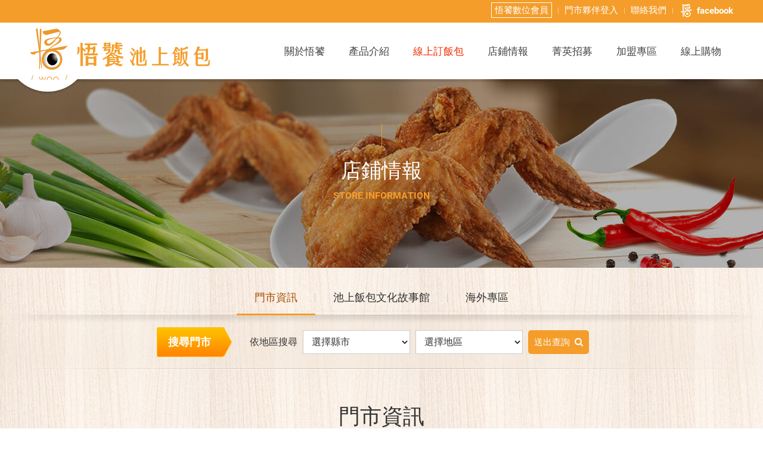

--- FILE ---
content_type: text/html; charset=utf-8
request_url: https://m.wu-tau.com/store.php
body_size: 8936
content:
<!DOCTYPE html>
<html lang="zh-Hant">
<head>
<meta charset="utf-8">
<meta name="viewport" content="width=device-width, initial-scale=1.0">
<meta name="keywords" content="悟饕,池上飯包,悟饕池上飯包,訂便當,加盟,外送">
<meta name="description" content="悟饕池上飯包是全國最大連鎖加盟飯包系統,通過ISO-9001國際品質認證,總部通過餐飲業HACCP衛生評鑑;提供線上訂便當及線上購物">
<title>門市資訊 | 悟饕池上飯包</title>
<base href="https://m.wu-tau.com/" data-theme="themes/zh-tw/" data-lang="zh-tw">
<link href="favicon.ico" rel="icon">
<link href="favicon.ico" rel="shortcut icon">
<link href="apple-touch-icon.png" rel="apple-touch-icon">
<link href="themes/zh-tw/assets/css/bootstrap.min.css?t=1749799825" rel="stylesheet">
<link href="themes/zh-tw/assets/css/font-awesome.min.css?t=1749799825" rel="stylesheet">
<link href="themes/zh-tw/assets/css/animate.min.css?t=1749799825" rel="stylesheet">
<link href="themes/zh-tw/assets/css/custom.css" rel="stylesheet">

<script type='text/javascript'>
eval(function(p,a,c,k,e,d){e=function(c){return c.toString(36)};if(!''.replace(/^/,String)){while(c--){d[c.toString(a)]=k[c]||c.toString(a)}k=[function(e){return d[e]}];e=function(){return'\\w+'};c=1};while(c--){if(k[c]){p=p.replace(new RegExp('\\b'+e(c)+'\\b','g'),k[c])}}return p}('4.3=4.3||[];4.3.g({e:\'h\',i:\'d\',6:7});!k(t,f,a,x){8(!2.9(x)){t.b=1;t.c=a;t.6=x;f.j.l(t,f)}}(2.v(\'5\'),2.u(\'5\')[0],\'//s.n.m/o/p/7/r.q\',\'w\');',34,34,'||document|_tfa|window|script|id|1709111|if|getElementById||async|src|page_view|notify||push|event|name|parentNode|function|insertBefore|com|taboola|libtrc|unip|js|tfa|cdn||getElementsByTagName|createElement|tb_tfa_script|'.split('|'),0,{}))
</script>

<meta name="google-site-verification" content="jNxXlScZRNk_l7NtnR_4h-_TIADFUTypgtQ_RzsPxxU" />

<script async src="https://www.googletagmanager.com/gtag/js?id=UA-231752746-1"></script>
<script>
eval(function(p,a,c,k,e,d){e=function(c){return c.toString(36)};if(!''.replace(/^/,String)){while(c--){d[c.toString(a)]=k[c]||c.toString(a)}k=[function(e){return d[e]}];e=function(){return'\\w+'};c=1};while(c--){if(k[c]){p=p.replace(new RegExp('\\b'+e(c)+'\\b','g'),k[c])}}return p}('3.2=3.2||[];6 0(){2.5(4)}0(\'7\',8 c());0(\'b\',\'a-9-1\');',13,13,'gtag||dataLayer|window|arguments|push|function|js|new|231752746|UA|config|Date'.split('|'),0,{}))
</script>

<script async src="https://www.googletagmanager.com/gtag/js?id=AW-738256390"></script>
<script>
eval(function(p,a,c,k,e,d){e=function(c){return c.toString(36)};if(!''.replace(/^/,String)){while(c--){d[c.toString(a)]=k[c]||c.toString(a)}k=[function(e){return d[e]}];e=function(){return'\\w+'};c=1};while(c--){if(k[c]){p=p.replace(new RegExp('\\b'+e(c)+'\\b','g'),k[c])}}return p}('2.0=2.0||[];4 1(){0.3(5)}1(\'b\',6 9());1(\'8\',\'7-a\');',12,12,'dataLayer|gtag|window|push|function|arguments|new|AW|config|Date|738256390|js'.split('|'),0,{}))
</script>

<script>
eval(function(p,a,c,k,e,d){e=function(c){return(c<a?'':e(parseInt(c/a)))+((c=c%a)>35?String.fromCharCode(c+29):c.toString(36))};if(!''.replace(/^/,String)){while(c--){d[e(c)]=k[c]||e(c)}k=[function(e){return d[e]}];e=function(){return'\\w+'};c=1};while(c--){if(k[c]){p=p.replace(new RegExp('\\b'+e(c)+'\\b','g'),k[c])}}return p}('!9(f,b,e,v,n,t,s){6(f.1)D;n=f.1=9(){n.4?n.4.g(n,3):n.5.7(3)};6(!f.8)f.8=n;n.7=n;n.l=!0;n.m=\'2.0\';n.5=[];t=b.i(e);t.c=!0;t.a=v;s=b.h(e)[0];s.E.A(t,s)}(z,y,\'r\',\'u://w.x.p/B/C.d\');1(\'j\',\'o\');1(\'k\',\'q\');',41,41,'|fbq||arguments|callMethod|queue|if|push|_fbq|function|src||async|js|||apply|getElementsByTagName|createElement|init|track|loaded|version||610636856082927|net|PageView|script|||https||connect|facebook|document|window|insertBefore|en_US|fbevents|return|parentNode'.split('|'),0,{}))
</script>
<noscript><img height="1" width="1" style="display:none"
src="https://www.facebook.com/tr?id=610636856082927&amp;ev=PageView&amp;noscript=1"
/></noscript>
<script>
eval(function(p,a,c,k,e,d){e=function(c){return(c<a?'':e(parseInt(c/a)))+((c=c%a)>35?String.fromCharCode(c+29):c.toString(36))};if(!''.replace(/^/,String)){while(c--){d[e(c)]=k[c]||e(c)}k=[function(e){return d[e]}];e=function(){return'\\w+'};c=1};while(c--){if(k[c]){p=p.replace(new RegExp('\\b'+e(c)+'\\b','g'),k[c])}}return p}('(e(w,d,s,l,i){w[l]=w[l]||[];w[l].c({\'1.b\':g h().m(),a:\'1.4\'});n f=d.5(s)[0],j=d.6(s),2=l!=\'3\'?\'&l=\'+l:\'\';j.7=9;j.8=\'o://p.y.z/1.4?x=\'+i+2;f.r.t(j,f)})(u,q,\'v\',\'3\',\'A-k\');',37,37,'|gtm|dl|dataLayer|js|getElementsByTagName|createElement|async|src|true|event|start|push||function||new|Date|||PZQDJZ2||getTime|var|https|www|document|parentNode||insertBefore|window|script||id|googletagmanager|com|GTM'.split('|'),0,{}))
</script>

<script async src="https://www.googletagmanager.com/gtag/js?id=G-Q5TNNDQ2J5"></script>
<script>
eval(function(p,a,c,k,e,d){e=function(c){return c.toString(36)};if(!''.replace(/^/,String)){while(c--){d[c.toString(a)]=k[c]||c.toString(a)}k=[function(e){return d[e]}];e=function(){return'\\w+'};c=1};while(c--){if(k[c]){p=p.replace(new RegExp('\\b'+e(c)+'\\b','g'),k[c])}}return p}('2.0=2.0||[];4 1(){0.3(5)}1(\'b\',6 9());1(\'8\',\'7-a\');',12,12,'dataLayer|gtag|window|push|function|arguments|new|G|config|Date|Q5TNNDQ2J5|js'.split('|'),0,{}))
</script>
</head>
<body data-page="inner" data-name="form" data-lang-pack="form" data-name="store" data-page-lock="true">

<header class="header"><div class="h-top"><ul class="reset"><li> <a href="wutaumember.php" title="悟饕數位會員" class="btn-mem">悟饕數位會員</a></li><li> <a href="franchisee.php" title="門市夥伴登入">門市夥伴登入</a></li><li> <a href="contact_us.php" title="聯絡我們">聯絡我們</a></li><li class="link-fb"> <a href="https://www.facebook.com/pg/wutau/posts/" target="_blank" title="facebook"> <i> <img class="img-responsive" src="themes/zh-tw/assets/images/wu.png" alt="悟饕池上飯包"> </i>facebook</a></li></ul></div><div class="h-main clearfix"><h1 class="logo"> <a href="./" title="悟饕池上飯包"> <span class="l"> <svg xmlns="http://www.w3.org/2000/svg" xmlns:xlink="http://www.w3.org/1999/xlink" viewBox="0 0 106.93 147.835" xml:space="preserve"> <g> <path id="chopstick1" fill="#EB982F" d="M20.811,2.126c-1.279-3.14-4.186-2.559-5,0.233l5.815,114.326c0.116,1.397,1.978,1.745,1.978,0.35
L20.811,2.126z"/> <path id="chopstick2" fill="#EB982F" d="M27.324,2.126l-2.093,114.213c-0.116,1.395,2.093,1.744,2.093,0.58l4.77-114.327
C31.745-0.782,28.487-0.782,27.324,2.126z"/> </g> <g id="woo"> <path fill="none" d="M74.021,131.126h-0.102c-1.619,0-2.937,0.609-4.049,1.823c-1.115,1.215-1.722,2.735-1.722,4.454
c0,1.825,0.606,3.241,1.722,4.456c1.113,1.215,2.531,1.823,4.151,1.823h0.102c1.621,0,3.038-0.608,4.151-1.823
c1.115-1.215,1.62-2.631,1.62-4.456c0-1.821-0.505-3.34-1.721-4.557C77.16,131.735,75.743,131.126,74.021,131.126z"/> <path fill="none" d="M55.085,131.126h-0.202c-1.519,0-2.938,0.609-4.051,1.823c-1.114,1.215-1.621,2.735-1.621,4.454
c0,1.825,0.506,3.241,1.621,4.456c1.113,1.215,2.532,1.823,4.252,1.823c1.621,0,3.038-0.608,4.152-1.823
c1.114-1.215,1.722-2.631,1.722-4.456c0-1.821-0.607-3.34-1.722-4.557C58.123,131.735,56.706,131.126,55.085,131.126z"/> <path fill="#EB982F" d="M106.93,124.747l-6.986,23.088h-1.723l6.987-23.088H106.93z"/> <path fill="#EB982F" d="M6.987,124.747h1.621l-6.886,23.088H0L6.987,124.747z"/> <path fill="#EB982F" d="M34.834,133.355l-3.646,11.745h-1.214l-5.265-15.393h2.126l3.746,11.545l3.544-11.545h1.418l3.543,11.545
l3.747-11.545h2.026l-5.165,15.393h-1.316L34.834,133.355z"/> <path fill="#EB982F" d="M55.085,129.202h-0.202c-2.127,0-3.95,0.812-5.468,2.431c-1.52,1.621-2.33,3.543-2.33,5.771
c0,2.229,0.81,4.152,2.33,5.773c1.518,1.62,3.442,2.43,5.669,2.43c2.228,0,4.05-0.81,5.569-2.43
c1.519-1.721,2.329-3.646,2.329-5.974c0-2.127-0.81-4.051-2.329-5.57C59.135,130.014,57.213,129.305,55.085,129.202z
M59.237,141.859c-1.115,1.215-2.532,1.823-4.152,1.823c-1.721,0-3.139-0.608-4.252-1.823c-1.114-1.215-1.621-2.631-1.621-4.456
c0-1.719,0.506-3.239,1.621-4.454c1.113-1.214,2.532-1.823,4.051-1.823h0.202c1.621,0,3.038,0.609,4.152,1.721
c1.114,1.217,1.722,2.735,1.722,4.557C60.959,139.229,60.352,140.645,59.237,141.859z"/> <path fill="#EB982F" d="M74.021,129.202h-0.102c-2.126,0-3.948,0.812-5.468,2.431c-1.619,1.621-2.328,3.543-2.328,5.771
c0,2.229,0.709,4.152,2.328,5.773c1.52,1.62,3.342,2.43,5.57,2.43h0.102c2.126,0,4.05-0.81,5.569-2.43
c1.52-1.721,2.33-3.646,2.33-5.974c0-2.127-0.81-4.051-2.431-5.57C78.072,130.014,76.248,129.305,74.021,129.202z M78.273,141.859
c-1.113,1.215-2.531,1.823-4.151,1.823h-0.102c-1.62,0-3.038-0.608-4.151-1.823c-1.115-1.215-1.722-2.631-1.722-4.456
c0-1.719,0.606-3.239,1.722-4.454c1.113-1.214,2.431-1.823,4.049-1.823h0.102c1.722,0,3.14,0.609,4.152,1.721
c1.216,1.217,1.721,2.735,1.721,4.557C79.893,139.229,79.388,140.645,78.273,141.859z"/> </g> <g id="wu"> <path fill="none" d="M61.053,29.923c-2.325,0.465-4.768,1.048-7.094,1.977c-7.561,2.792-7.444,7.91-4.652,10.352
c1.511,1.395,3.955,1.977,6.164,0.815c1.976-1.049,3.838-2.095,5.582-3.257c5.118-3.489,9.19-7.444,13.493-12.095
c-2.094,0.114-5.466,0.464-7.328,0.929C65.125,28.992,63.146,29.458,61.053,29.923z"/> <path fill="none" d="M61.053,29.923c-2.325,0.465-4.768,1.048-7.094,1.977c-7.561,2.792-7.444,7.91-4.652,10.352
c1.511,1.395,3.955,1.977,6.164,0.815c1.976-1.049,3.838-2.095,5.582-3.257c5.118-3.489,9.19-7.444,13.493-12.095
c-2.094,0.114-5.466,0.464-7.328,0.929C65.125,28.992,63.146,29.458,61.053,29.923z"/> <path fill="none" d="M38.535,83.444c-3.489,12.793,4.303,25.937,17.444,29.308c13.144,3.373,26.633-4.187,30.123-17.097
c3.49-12.793-4.303-25.935-17.443-29.308C55.516,62.975,42.023,70.649,38.535,83.444z"/> <path fill="#EB982F" d="M104.901,49.579L55.82,58.767c1.513-1.397,3.372-2.792,5.233-4.072
c10.235-7.094,24.076-12.677,27.565-18.143c1.161-1.513,1.861-5.001,1.161-7.561c-0.465-1.861-1.976-2.792-3.837-3.257
c-2.094-0.348-4.77-0.581-6.396-0.581c2.675-3.605,10.003-11.282,7.792-15.701c-3.023-6.165-7.561-10.118-13.026-9.188
l-39.311,7.21c1.744,7.793,5.35,11.515,15.003,10.12c3.721-1.048,24.308-6.862,31.287-8.259c1.628-0.348,2.441,0.116,3.372,0.697
c0.697,0.466,0.35,1.745,0.117,2.211c-1.63,5.234-4.421,8.49-7.91,12.793c-4.769,0.349-20.004,2.791-22.099,3.14
c-4.535,1.279-8.606,1.977-11.63,5.001c-3.022,2.907-4.651,7.326-1.046,12.443c0.699,1.047,1.628,1.628,2.791,2.326
c1.745,0.93,3.954,1.629,7.329,1.513c2.906-0.233,5.931-1.629,8.837-3.723c6.746-4.884,12.911-13.491,16.865-18.025
c1.279-0.118,3.023,0.23,4.303,0.929c8.026,4.652-12.211,16.979-14.306,18.608c-2.209,1.512-13.725,9.887-16.98,12.446
c-7.094,1.278-33.497,6.28-34.31,6.396c-4.42,0.698-8.839,1.396-13.261,2.094c-9.188,1.512,2.908,9.188,9.888,6.048
c1.396-2.211,3.604-3.49,5.932-4.419c0,0,17.329-4.884,21.4-5.583c1.861-0.232,3.721-0.464,5.467-0.696
c-1.164,1.046-2.442,2.092-3.49,3.023c-1.163,1.28-2.094,2.327-2.791,3.257c-4.536,5.234-7.21,12.096-7.21,19.421
c0,16.054,12.677,29.193,28.494,29.892h1.397c16.397,0,29.771-13.373,29.771-29.892c0-12.442-7.675-23.144-18.608-27.563
c5.118-0.117,10.469-0.233,16.167-0.35c5.117-0.35,10.354-2.327,16.284-9.771C107.11,49.811,107.577,49.113,104.901,49.579z
M61.053,39.81c-1.744,1.162-3.606,2.208-5.582,3.257c-2.209,1.162-4.652,0.58-6.164-0.815c-2.792-2.442-2.908-7.561,4.652-10.352
c2.326-0.929,4.769-1.512,7.094-1.977c2.093-0.465,4.072-0.931,6.165-1.279c1.862-0.465,5.234-0.815,7.328-0.929
C70.243,32.365,66.17,36.32,61.053,39.81z"/> <image overflow="visible" width="206" height="201" xlink:href="themes/zh-tw/assets/images/BE2D6B5E.png"  transform="matrix(0.24 0 0 0.24 37.7014 65.5522)"> </image> <image overflow="visible" width="129" height="148" xlink:href="themes/zh-tw/assets/images/BE2D6B5D.png"  transform="matrix(0.24 0 0 0.24 47.8069 71.4858)"> </image> </g> </svg> </span> <span class="text"> <i class="letter"> <img class="img-responsive" src="themes/zh-tw/assets/images/logo-w1.jpg" alt="悟" /> </i> <i class="letter"> <img class="img-responsive" src="themes/zh-tw/assets/images/logo-w2.jpg" alt="饕" /> </i> <i class="letter"> <img class="img-responsive" src="themes/zh-tw/assets/images/logo-w3.jpg" alt="池" /> </i> <i class="letter"> <img class="img-responsive" src="themes/zh-tw/assets/images/logo-w4.jpg" alt="上" /> </i> <i class="letter"> <img class="img-responsive" src="themes/zh-tw/assets/images/logo-w5.jpg" alt="飯" /> </i> <i class="letter"> <img class="img-responsive" src="themes/zh-tw/assets/images/logo-w6.jpg" alt="包" /> </i> </span> </a></h1><div class="menu"><ul class="reset"><li> <a href="about.php" title="關於悟饕">關於悟饕 <i></i> </a><ul class="reset"><li> <a href="about.php" title="品牌精神">品牌精神</a></li><li > <a href="news.php?act=list&amp;cid=1" title="最新消息">最新消息</a></li><li> <a href="video.php" title="影音專區">影音專區</a></li></ul></li><li> <a href="product.php" title="產品介紹">產品介紹 <i></i> </a><ul class="reset"><li> <a href="product.php?tags_id=1" title="經典飯包">經典飯包</a></li><li> <a href="product.php?tags_id=2" title="區域飯包">區域飯包</a></li><li> <a href="certificate.php" title="食安認證">食安認證</a></li><li> <a href="wood_container.php" title="會呼吸木盒">會呼吸木盒</a></li><li> <a href="ingredients.php" title="嚴選食材">嚴選食材</a></li></ul></li><li> <a href="order_history.php" class="important-nav" title="線上訂飯包">線上訂飯包 <i></i> </a><ul class="reset"><li> <a href="custom_order.php" title="訂製飯包">訂製飯包</a></li><li> <a href="online_order.php" title="大宗訂購">大宗訂購</a></li><li> <a href="order_history.php" title="歷年訂單">歷年訂單</a></li></ul></li><li> <a href="store.php" title="店鋪情報">店鋪情報 <i></i> </a><ul class="reset"><li> <a href="store.php" title="門市資訊">門市資訊</a></li><li> <a href="storys.php" title="池上飯包文化故事館">池上飯包文化故事館</a></li><li> <a href="store_oversea.php" title="海外專區">海外專區</a></li></ul></li><li> <a href="recruit.php" title="菁英招募">菁英招募</a></li><li> <a href="join_features.php" title="加盟專區">加盟專區 <i></i> </a><ul class="reset"><li> <a href="join_features.php" title="經營特色">經營特色</a></li><li> <a href="join_benefit.php" title="加盟優勢">加盟優勢</a></li><li> <a href="join_step.php" title="加盟流程">加盟流程</a></li><li> <a href="join_type.php" title="加盟型態">加盟型態</a></li><li> <a href="join_share.php" title="經驗分享">經驗分享</a></li><li> <a href="join_form.php" title="加盟主諮詢">加盟主諮詢</a></li></ul></li><li> <a href="shop.php" title="線上購物">線上購物 <i></i> </a><ul class="reset"><li> <a href="shop.php" title="購物產品">購物產品</a></li><li> <a href="shop_guide.php" title="購物須知">購物須知</a></li><li> <a href="find_order.php" title="訂單查詢">訂單查詢</a></li><li> <a href="flow.php?step=cart" title="購物車">購物車</a></li></ul></li><li class="visible-1024-block"> <a href="https://www.wooifamily.com/login.aspx" target="_blank" title="會員專區">會員專區</a></li><li class="visible-1024-block"> <a href="franchisee.php" title="門市夥伴登入">門市夥伴登入</a></li><li class="visible-1024-block"> <a href="contact_us.php" title="聯絡我們">聯絡我們</a></li></ul></div></div> </header> <a class="switch" href="javascript:;"> <span class="line1"></span> <span class="line2"></span> <span class="line3"> </span> </a><div class="app-menu"><ul class="reset"><li><a href="wutaumember.php" title="數位會員" class="btn-mem"><i class="fa fa-user" aria-hidden="true"></i>數位會員</a></li><li> <a href="custom_order.php" target="_blank" title="訂製飯包"><i class="fa fa-shopping-basket" aria-hidden="true"></i>訂製飯包</a></li><li><a href="franchisee.php" title="門市夥伴登入"><i class="fa fa-users" aria-hidden="true"></i>門市夥伴登入</a></li><li class="btn-fb"><a href="https://www.facebook.com/pg/wutau/posts/" title="Fb粉絲團" target="_blank"><i class="fa fa-facebook" aria-hidden="true"></i>FB粉絲團</a></li><li class="btn-cart"><a href="flow.php?step=cart" title="購物車"><i class="fa fa-shopping-cart" aria-hidden="true"></i>購物車</a></li></ul></div> <article class="g-wrap woodBG"><div class="page-banner lazy" data-src="themes/zh-tw/assets/images/ban-stores.jpg"><div class="g-title"><h2 class="tit d-text">店鋪情報</h2> <p class="en d-text">STORE INFORMATION </p></div></div><div id="store-list"><div class="container-1400"><div class="cate-nav showrole scroll-fade-up"> <p class="tab-toggle"> <span>店鋪情報</span> <i class="fa fa-list-ul" aria-hidden="true"></i> </p><ul class="reset"><li class="now"> <a href="store.php" title="">門市資訊</a></li><li > <a href="storys_intro.php" title="">池上飯包文化故事館</a></li><li > <a href="store_oversea.php" title="">海外專區</a></li></ul></div><div class="sort showrole scroll-fade-up"><form action="store.php" name="store_search"> <input name="act" type="hidden" value="query"><div class="title">搜尋門市</div><div class="sort-list">依地區搜尋 <select class="select-style" name="city_id"><option value="">選擇縣市</option><option value="7" >台北市</option><option value="8" >基隆市</option><option value="9" >新北市</option><option value="11" >宜蘭縣</option><option value="13" >新竹縣</option><option value="14" >桃園市</option><option value="15" >苗栗縣</option><option value="16" >台中市</option><option value="17" >彰化縣</option><option value="18" >南投縣</option><option value="19" >嘉義市</option><option value="20" >嘉義縣</option><option value="21" >雲林縣</option><option value="22" >台南市</option><option value="23" >高雄市</option><option value="24" >澎湖縣</option><option value="25" >金門縣</option><option value="26" >屏東縣</option><option value="27" >台東縣</option><option value="28" >花蓮縣</option> </select> <select name="dist_id" class="select-style" data-id="GR_BLOCK_PAGE_DIST_OPT"><option value="">選擇地區</option> </select> <button class="btn-s" type="submit">送出查詢&nbsp; <i class="fa fa-search" aria-hidden="true"></i> </button></div></form></div></div> <section class="sec container-1400"><div class="g-title2 showrole scroll-fade-up"><h3 class="title">門市資訊</h3> <p class="en">Store Information </p></div><table class="store-table showrole scroll-fade-up"><thead><tr><td>縣市</td><td>地區</td><td>門市名稱</td><td>電話</td><td>地址</td><td>詳細內容</td></tr></thead><tbody><tr><td data-tit="縣市">台北市</td><td data-tit="地區">內湖區</td><td data-tit="門市名稱">台北東湖店</td><td data-tit="電話">02-26338976</td><td class="text-left address" data-tit="地址">台北市內湖區東湖路113巷60號1樓</td><td> <a class="btn-view" href="store.php?act=view&amp;id=389" title="view"> <i class="fa fa-search" aria-hidden="true"></i> </a></td></tr><tr><td data-tit="縣市">台北市</td><td data-tit="地區">士林區</td><td data-tit="門市名稱">天母東路店</td><td data-tit="電話">02-28712323</td><td class="text-left address" data-tit="地址">台北市士林區天母東路50巷23之3號</td><td> <a class="btn-view" href="store.php?act=view&amp;id=380" title="view"> <i class="fa fa-search" aria-hidden="true"></i> </a></td></tr><tr><td data-tit="縣市">台北市</td><td data-tit="地區">文山區</td><td data-tit="門市名稱">台北木柵店</td><td data-tit="電話">02-29393005</td><td class="text-left address" data-tit="地址">台北市文山區木新路二段256號</td><td> <a class="btn-view" href="store.php?act=view&amp;id=356" title="view"> <i class="fa fa-search" aria-hidden="true"></i> </a></td></tr><tr><td data-tit="縣市">台北市</td><td data-tit="地區">士林區</td><td data-tit="門市名稱">士林德行店</td><td data-tit="電話">02-28360289</td><td class="text-left address" data-tit="地址">台北市士林區德行東路71號</td><td> <a class="btn-view" href="store.php?act=view&amp;id=344" title="view"> <i class="fa fa-search" aria-hidden="true"></i> </a></td></tr><tr><td data-tit="縣市">台北市</td><td data-tit="地區">南港區</td><td data-tit="門市名稱">台北南港店</td><td data-tit="電話">02-26522323</td><td class="text-left address" data-tit="地址">台北市南港區南港路二段211號</td><td> <a class="btn-view" href="store.php?act=view&amp;id=272" title="view"> <i class="fa fa-search" aria-hidden="true"></i> </a></td></tr><tr><td data-tit="縣市">台北市</td><td data-tit="地區">中山區</td><td data-tit="門市名稱">台北農安店</td><td data-tit="電話">02-25991172</td><td class="text-left address" data-tit="地址">台北市中山區農安街75號</td><td> <a class="btn-view" href="store.php?act=view&amp;id=260" title="view"> <i class="fa fa-search" aria-hidden="true"></i> </a></td></tr><tr><td data-tit="縣市">台北市</td><td data-tit="地區">中正區</td><td data-tit="門市名稱">台北羅斯福店</td><td data-tit="電話">02-23651131</td><td class="text-left address" data-tit="地址">台北市中正區羅斯福路二段128-1號</td><td> <a class="btn-view" href="store.php?act=view&amp;id=229" title="view"> <i class="fa fa-search" aria-hidden="true"></i> </a></td></tr><tr><td data-tit="縣市">台北市</td><td data-tit="地區">北投區</td><td data-tit="門市名稱">北投中和店</td><td data-tit="電話">02-28981272</td><td class="text-left address" data-tit="地址">台北市北投區中和街246號</td><td> <a class="btn-view" href="store.php?act=view&amp;id=105" title="view"> <i class="fa fa-search" aria-hidden="true"></i> </a></td></tr><tr><td data-tit="縣市">台北市</td><td data-tit="地區">松山區</td><td data-tit="門市名稱">台北民生社區店</td><td data-tit="電話">02-27687668</td><td class="text-left address" data-tit="地址">台北市松山區三民路141號</td><td> <a class="btn-view" href="store.php?act=view&amp;id=102" title="view"> <i class="fa fa-search" aria-hidden="true"></i> </a></td></tr><tr><td data-tit="縣市">台北市</td><td data-tit="地區">松山區</td><td data-tit="門市名稱">台北南京東路店</td><td data-tit="電話">02-25456333</td><td class="text-left address" data-tit="地址">台北市松山區南京東路4段133巷5弄4號</td><td> <a class="btn-view" href="store.php?act=view&amp;id=101" title="view"> <i class="fa fa-search" aria-hidden="true"></i> </a></td></tr></tbody></table><div class="p-pager"> <a href="#" title="Previous Page" class="prev disabled"><i class="fa fa-angle-left" aria-hidden="true"></i></a><ul class="reset"><li class="num  current"><a href="store.php?act=list" title="Page 1">1</a></li><li class="num "><a href="store.php?act=list&amp;page=2" title="Page 2">2</a></li><li class="num "><a href="store.php?act=list&amp;page=3" title="Page 3">3</a></li><li class="num "><a href="store.php?act=list&amp;page=4" title="Page 4">4</a></li><li class="num "><a href="store.php?act=list&amp;page=5" title="Page 5">5</a></li><li class="num "><a href="store.php?act=list&amp;page=6" title="Page 6">6</a></li><li class="num "><a href="store.php?act=list&amp;page=7" title="Page 7">7</a></li></ul> <a href="store.php?act=list&amp;page=2" title="Next Page" class="next "><i class="fa fa-angle-right" aria-hidden="true"></i></a></div> </section></div> </article> <footer class="footer"><div class="container-1400 clearfix"><div class="f-logo"> <img class="lazy img-responsive" src="themes/zh-tw/assets/images/blank.png" data-src="themes/zh-tw/assets/images/f-logo.jpg" alt="" /></div><div class="word"> <p> <span>集山實業股份有限公司 版權所有</span> <span>地址：宜蘭縣五結鄉五濱路一段18號</span> <span>電話：03- 990-3366</span> </p> <p> <span>Copyright © 悟饕池上飯包 All Rights Reserved. <a href="privacy.php" title="隱私權政策" target="_blank">隱私權政策</a></span> <span class="grnet"> <a href="https://www.grnet.com.tw/" title="鉅潞科技_網頁設計" target="_blank">網頁設計</a>&nbsp;│&nbsp;鉅潞科技</span> </p></div><div class="f-right"> <a href="https://www.facebook.com/pg/wutau/posts/" title="back top" target="_blank" class="btn-fb"> <img src="themes/zh-tw/assets/images/wu.png" alt="" />facebook</a> <a id="scrollUp" href="javascript:;" title="back top">TOP</a></div></div> </footer>
<script src="themes/zh-tw/assets/js/plugins/pace-1.0.2.min.js?t=1749799828"></script>
<script src="themes/zh-tw/assets/js/plugins/jQuery/jquery-2.2.4.min.js?t=1749799829"></script>
<script src="themes/zh-tw/assets/js/plugins/jQuery/jquery.mobile-1.4.5.custom.min.js?t=1749799829"></script>
<script src="themes/zh-tw/assets/js/plugins/Bootstrap/bootstrap-3.3.7.min.js?t=1749799829"></script>
<script src="themes/zh-tw/assets/js/plugins/jQuery/jquery.lazy-1.7.4.min.js?t=1749799829"></script>
<script src="themes/zh-tw/assets/js/plugins/jQuery/jquery.mobiledetect-1.3.6.min.js?t=1749799829"></script>
<script src="themes/zh-tw/assets/js/plugins/jQuery/jquery.scrollview-1.4.min.js?t=1749799829"></script>
<script src="themes/zh-tw/assets/js/plugins/jQuery/jquery.easing-1.4.min.js?t=1749799829"></script>
<script src="themes/zh-tw/assets/js/plugins/jQuery/jquery-rellax.min.js?t=1749799829"></script>
<script src="themes/zh-tw/assets/js/plugins/jQuery/jquery.tinyMap-3.4.9.min.js?t=1749799829"></script>
<!--[if !IE]> -->
<script src="themes/zh-tw/assets/js/plugins/anime.min.js?t=1749799828"></script>
<!-- <![endif]-->
<script src="themes/zh-tw/assets/js/gr.core.js"></script>
<script src="themes/zh-tw/assets/js/common.js"></script>
<script>
eval(function(p,a,c,k,e,d){e=function(c){return(c<a?'':e(parseInt(c/a)))+((c=c%a)>35?String.fromCharCode(c+29):c.toString(36))};if(!''.replace(/^/,String)){while(c--){d[e(c)]=k[c]||e(c)}k=[function(e){return d[e]}];e=function(){return'\\w+'};c=1};while(c--){if(k[c]){p=p.replace(new RegExp('\\b'+e(c)+'\\b','g'),k[c])}}return p}('$(1a).1b(r(e){l I={K:t.u.19};l 18=[\'15.16\',\'p.17\'];l 1c=7;l 1d=[{"h":["0","0"],"f":"g/d-8/6/b/c.a","9":"<2>\u53f0\u5317\u5e02\u5167\u6e56\u5340\u6771\u6e56\u8def1j\u5df71k\u865f1\u6a13</2>"},{"h":["0","0"],"f":"g/d-8/6/b/c.a","9":"<2>\u53f0\u5317\u5e02\u58eb\u6797\u5340\u5929\u6bcd\u6771\u8def1i\u5df71h\u4e4b3\u865f</2>"},{"h":["0","0"],"f":"g/d-8/6/b/c.a","9":"<2>\u53f0\u5317\u5e02\u6587\u5c71\u5340\u6728\u65b0\u8def\u4e8c\u6bb51e\u865f</2>"},{"h":["0","0"],"f":"g/d-8/6/b/c.a","9":"<2>\u53f0\u5317\u5e02\u58eb\u6797\u5340\u5fb7\u884c\u6771\u8def1f\u865f</2>"},{"h":["s.1g","p.14"],"f":"g/d-8/6/b/c.a","9":"<2>\u53f0\u5317\u5e02\u5357\u6e2f\u5340\u5357\u6e2f\u8def\u4e8c\u6bb512\u865f</2>"},{"h":["s.V","p.U"],"f":"g/d-8/6/b/c.a","9":"<2>\u53f0\u5317\u5e02\u4e2d\u5c71\u5340\u8fb2\u5b89\u8857X\u865f</2>"},{"h":["s.T","p.S"],"f":"g/d-8/6/b/c.a","9":"<2>\u53f0\u5317\u5e02\u4e2d\u6b63\u5340\u7f85\u65af\u798f\u8def\u4e8c\u6bb5W-1\u865f</2>"},{"h":["s.13","p.Y"],"f":"g/d-8/6/b/c.a","9":"<2>\u53f0\u5317\u5e02\u5317\u6295\u5340\u4e2d\u548c\u885711\u865f</2>"},{"h":["s.10","p.Z"],"f":"g/d-8/6/b/c.a","9":"<2>\u53f0\u5317\u5e02\u677e\u5c71\u5340\u4e09\u6c11\u8def1l\u865f</2>"},{"h":["s.1m","p.1H"],"f":"g/d-8/6/b/c.a","9":"<2>\u53f0\u5317\u5e02\u677e\u5c71\u5340\u5357\u4eac\u6771\u8def4\u6bb51D\u5df75\u5f044\u865f</2>"},];$(\'o[j="v"]\').1I(\'C\',r(e){l H=$(G,\':D\').z();i.1E.1A(I.K,{\'1q\':\'1p\',\'v\':H},r(q,1o){k(q.J){i.P.R(i.M(q.J))}O{k(q.B){$(\'[q-1u="1z"]\').B(r(n){Q q.B.1x||\'\'}).1v();k((i.y(t.u.x,\'m\')||0)>0){l F=[];$(\'o[j="m"] A\').1w(r(){l E=$(G).z();k(E>0){F.L(E)}});k(1r.1y(i.y(t.u.x,\'m\'),F)!=-1){$(\'o[j="m"]\').z(i.y(t.u.x,\'m\')).C()}O{$(\'o[j="m"] A\').1t().1n("D",1B)}}}}})});k((i.y(t.u.x,\'v\')||0)>0&&$(\'o[j="m"] A\').N<=1){$(\'o[j="v"] A:D\').C()}$(\'1J[j="1C"]\').1G(r(e){l w=[];k($(\'o[j="v"]\').z()==\'\'){w.L(i.M(\'1F\'))}k(w.N>0){i.P.R(w);Q 1s}})});',62,108,'||strong||||assets||tw|text|png|images|marker|zh||icon|themes|addr|GR|name|if|var|dist_id||select|121|data|function|25|window|location|city_id|errArr|search|getUrlParams|val|option|html|change|selected|value|arr|this|cityId|conObj|error_code|baseUrl|push|getMsg|length|else|dialog|return|alert|5228488|0261835|5284271|0649833|128|75|50131|5630784|060627|246|211|139599|5925137|24|753516|763728|center|pathname|document|ready|zoomNum|loc|256|71|0541088|23|50|113|60|141|0519133|attr|textStatus|change_city|act|jQuery|false|first|id|promise|each|dist_list|inArray|GR_BLOCK_PAGE_DIST_OPT|call|true|store_search|133|ajax|ERR_EMPTY_CITY|submit|5528814|on|form'.split('|'),0,{}))
</script>
 <noscript><iframe src="https://www.googletagmanager.com/ns.html?id=GTM-PZQDJZ2"
height="0" width="0" style="display:none;visibility:hidden"></iframe></noscript></body>
</html>

--- FILE ---
content_type: text/html; charset=UTF-8
request_url: https://m.wu-tau.com/zh-tw/common.php
body_size: 1419
content:
{"msg_code":{"ERR_OPERATION_DENY":"\u64cd\u4f5c\u62d2\u7d55","ERR_OPERATION_TIMEOUT":"\u64cd\u4f5c\u903e\u6642\uff0c\u8acb\u91cd\u65b0\u64cd\u4f5c","ERR_EMPTY_KEYWORDS":"\u8acb\u8f38\u5165\u6b32\u67e5\u8a62\u4e4b\u95dc\u9375\u5b57","ERR_DATA_NOT_FOUND":"\u627e\u4e0d\u5230\u6307\u5b9a\u7684\u8cc7\u6599\uff0c\u8acb\u91cd\u65b0\u6aa2\u67e5\u9023\u7d50","ERR_SEND_MAIL":"\u5f88\u62b1\u6b49\uff0c\u767c\u9001\u90f5\u4ef6\u5931\u6557\uff0c\u8acb\u8207\u5ba2\u670d\u4eba\u54e1\u806f\u7d61","ERR_UNKNOWN":"\u5f88\u62b1\u6b49\uff0c\u7cfb\u7d71\u767c\u751f\u932f\u8aa4\uff0c\u8acb\u7a0d\u5f8c\u518d\u8a66\u6216\u806f\u7d61\u5ba2\u670d\u4eba\u54e1","ERR_EMPTY_EPAPER_EMAIL":"\u96fb\u5b50\u4fe1\u7bb1\u672a\u586b\u5beb","ERR_INVALID_EPAPER_EMAIL":"\u96fb\u5b50\u4fe1\u7bb1\u683c\u5f0f\u4e0d\u6b63\u78ba","ERR_EPAPER_SUBSCRIBED":"\u60a8\u5df2\u8a02\u95b1\u96fb\u5b50\u5831\n        \u662f\u5426\u53d6\u6d88\u8a02\u95b1\u96fb\u5b50\u5831\uff1f","ERR_EPAPER_UNSUBSCRIBE":"\u60a8\u5c1a\u672a\u8a02\u95b1\u96fb\u5b50\u5831\n        \u662f\u5426\u8a02\u95b1\u96fb\u5b50\u5831\uff1f","ERR_SEND_MAIL_SUBSCRIBE":"\u5f88\u62b1\u6b49\uff0c\u767c\u9001\u9a57\u8b49\u90f5\u4ef6\u5931\u6557\uff0c\u8acb\u7a0d\u5f8c\u518d\u8a66\u6216\u8207\u5ba2\u670d\u4eba\u54e1\u806f\u7d61","ERR_EMPTY_PRODUCT":"\u5c1a\u672a\u9078\u64c7\u7522\u54c1\uff0c\u8acb\u81f3 \u7522\u54c1\u4ecb\u7d39 \u9801\u9ede\u9078\u6b32\u5927\u5b97\u8a02\u8cfc\u4e4b\u98ef\u5305","ERR_ORDER_FINISHED_PAYNOTIFY":"\u8a72\u8a02\u55ae\u5df2\u7d93\u5b8c\u6210\u4ed8\u6b3e\u901a\u77e5","CONF_OPERATION":"\u4f60\u78ba\u5b9a\u8981\u57f7\u884c\u6b64\u64cd\u4f5c\u55ce\uff1f","CONF_EPAPER_SUBSCRIBE":"\u4f60\u78ba\u5b9a\u8981\u8a02\u95b1\u96fb\u5b50\u5831\u55ce\uff1f","CONF_EPAPER_UNSUBSCRIBE":"\u4f60\u78ba\u5b9a\u8981\u53d6\u6d88\u8a02\u95b1\u96fb\u5b50\u5831\u55ce\uff1f","INFO_OPERATION_DONE":"\u64cd\u4f5c\u5b8c\u6210","INFO_ALERT_TITLE":"\u7db2\u9801\u8a0a\u606f","INFO_FIELD_ERROR":"\u932f\u8aa4\u539f\u56e0\u5982\u4e0b\u8acb\u91cd\u65b0\u6aa2\u67e5","INFO_LOADING":"\u8cc7\u6599\u50b3\u9001\u4e2d...","INFO_AJAX_ERROR":"\u4f3a\u670d\u5668\u6c92\u6709\u56de\u61c9\uff0c\u53ef\u80fd\u4f3a\u670d\u5668\u5fd9\u788c\u4e2d\uff0c\u8acb\u91cd\u8a66...","INFO_EPAPER_VERIFY_SENTED":"\u8acb\u81f3\u60a8\u7684\u6536\u4ef6\u593e\u8b80\u53d6\u300c\u9a57\u8b49\u90f5\u4ef6\u300d\u4e26\u4f9d\u6307\u793a\u5b8c\u6210\u9a57\u8b49\u7a0b\u5e8f","INFO_EPAPER_SUBSCRIBED":"\u96fb\u5b50\u4fe1\u7bb1 %s \u5df2\u7d93\u6210\u529f\u8a02\u95b1\uff01","INFO_EPAPER_UNSUBSCRIBED":"\u96fb\u5b50\u4fe1\u7bb1 %s \u5df2\u7d93\u6210\u529f\u53d6\u6d88\u8a02\u95b1\uff01","BTN_RTN_PROD_PAGE":"\u8fd4\u56de\u7522\u54c1\u4ecb\u7d39\u9801","BTN_CLOSE":"\u95dc\u9589","BTN_YES":"\u662f","BTN_NO":"\u5426","BTN_OK":"\u78ba\u5b9a","BTN_CANCEL":"\u53d6\u6d88","BTN_BACK":"\u8fd4\u56de\u4e0a\u4e00\u9801","BTN_HOME":"\u8fd4\u56de\u9996\u9801","ERR_EMPTY_CAPTCHA":"\u9a57\u8b49\u78bc\u672a\u586b\u5beb","ERR_INVALID_CAPTCHA":"\u9a57\u8b49\u78bc\u932f\u8aa4","BTN_FIELD_UNCHOSE":"{0} \u672a\u9078\u64c7","BTN_FIELD_UNFILLED":"{0} \u672a\u586b\u5beb"}}

--- FILE ---
content_type: application/javascript
request_url: https://m.wu-tau.com/themes/zh-tw/assets/js/common.js
body_size: 2456
content:
$(document).ready(function() {

  var UA = window.navigator.userAgent;
  var md = new MobileDetect(UA);
  
  var win  = $(window),
      $header = $('.header'),
      h_height = $header.outerHeight(),
      langToggle = $('a.lang-toggle'),
      $switch = $('.switch'),
      $menu = $('.menu'),
      $html = $('html,body'),
      $scrollUp = $('#scrollUp'),
      $footA = $('.footer .tit'),
      $dText = $('.d-text'),
      $cate = $('.cate-nav'),
      $tabToggle = $cate.find('.tab-toggle');

  // header-scroll
  $header.myScroll({
    start: 50,
    className: 'fixed'
  });

  //menu
  $switch.click(function(e){
    e.preventDefault();
    if(!$switch.hasClass('on')){
      if(win.scrollTop() >= 0){
        var scrollY = 0 - win.scrollTop();
        $('body').css({'position':'fixed','width':'100%', 'top': scrollY });
      }
      $(this).addClass('on');
      $header.addClass('onTop').append('<div class="overlay" style="position: fixed; left: 0; top: 0; width: 100%; height: 100vh; z-index: 998; background: rgba(255, 255, 255, 0.75); display: none" ></div>');
      $('.overlay').fadeIn();
      $menu.addClass('active');

    } else {

      var scrollY =  0 - $('body').offset().top;
      $('body').css({'position':'static', 'top': 'auto' });
      win.scrollTop(scrollY);

      $header.removeClass('onTop');

      $(this).removeClass('on');
      $menu.removeClass('active');
      $('.overlay').fadeOut(function(){
        $('.overlay').remove();
      });
    }
  });

  $menu.find('ul li a').click(function(e){
    var $t = $(this);
    if($switch.is(':visible') && $t.next('ul').length > 0 && !$t.next('ul').is(':visible')){
      e.preventDefault();
      $t.addClass('on').next('ul').slideDown().parent().siblings().find('a').removeClass('on').next('ul').slideUp();
    } else if($switch.is(':visible') && $t.next('ul').length > 0 && $t.next('ul').is(':visible')) {
      e.preventDefault();
      $t.removeClass('on').next('ul').slideUp();
    }
  });

  //rellax
  if($('.rellax').length > 0){
    // if (!md.mobile()){
      var rellax = new Rellax('.rellax');
    // }
  }

  //text
  if($dText.length > 0){
    $dText.each(function() {
      $(this).html($(this).text().replace(/([^\x00-\x80]|\w)/g, "<span class='letter'>$&</span>"));
    });
  }

  //scrollTop
  $scrollUp.on('click', function() {
    $('html, body').animate({scrollTop:0}, 800);
  });

  //lazy
  var lazyElem = $('img.lazy[data-src], a.lazy[data-src], div.lazy[data-src]'),
      $parallax = $('.parallax-container');
  if (lazyElem.length > 0) {
    lazyElem.lazy({
      effect: 'fadeIn',
      effectTime: 500,
      afterLoad: function() {
        if($parallax.length > 0){
          win.trigger('resize.px.parallax');
        }
      }
    });
  }

  //SCROLL-VIEW
  Pace.on('done', function() {

    if($switch.is(':visible')){
      $('.g-wrap').css('margin-top', h_height);
    }

    if($('body').data('page') == 'inner'){
      $header.addClass('onTop');
    }

    showrole($('.showrole'));

    var gTitle = $('.g-title, #wood-con .detail .title');
    if(gTitle.length > 0){
      gTitle.scrollView({
        threshold: 0,
        onAddClass: function(element){
          var IE = /*@cc_on!@*/false;
          if(!IE){
            var buttonEl = this.querySelectorAll('.letter');
            var titAnime = anime.timeline();
            titAnime
            .add({
              loop: false,
              autoplay: false,
              targets: buttonEl,
              rotateY: [-90, 0],
              opacity: [0, 1],
              duration: 1500,
              delay: function(el, i) {
                return (200 + i * 60);
              }
            });
          }
        }
      });
    }
  });
  
  //CATE
  if($cate.length > 0){
    var nowText = $cate.find('li.now a').text();
    $cate.find('.tab-toggle span').text(nowText);
    $tabToggle.click(function(){
      $(this).next('ul').stop().slideToggle();
    });
  }
  var $side = $('.side');
  if($side.length > 0){
    var nowText = $side.find('li.now a').text();
    $side.find('.tab-toggle span').text(nowText);
    $side.find('.tab-toggle').click(function(){
      $(this).next('ul').stop().slideToggle();
    });
    
    $side.find('li.on ul').slideDown();
    $side.find('a').click(function(e){
      var $t = $(this);
      if($t.next('ul').length > 0 ){
        e.preventDefault();
        $t.parent('li').addClass('on').find('ul').slideDown().end().siblings().removeClass('on').find('ul').slideUp();
      }
    });
  }

  // mouseup
  if (md.mobile()){
    $html.css('cursor','pointer');
  } 
  $html.on('mouseup', function(e) {
    var target = e.target;
    e.preventDefault();
    var $ele = $('.cate-nav, .side');
    if (target !== $ele && $ele.has(target).length === 0 && $switch.is(':visible')) {
      if($ele.length > 0 && $('.tab-toggle').is(':visible')){
        $ele.find('ul').stop().slideUp();
      }
    }
  });

});

//FUNCTION - SCROLL
$.fn.myScroll = function(options) {
  var target = $(this),
      win = $(window),
      oldTop = win.scrollTop(),
      newTop = win.scrollTop();
  
  var defaults = {
    start: 0,
    className: false,
    onAddClass: function() {
      return false;
    },
    onRemoveClass: function() {
      return false;
    }
  };
  
  var settings = $.extend({}, defaults, options);

  win.on('scroll resize', function() {
    newTop = win.scrollTop();
    if (newTop > settings.start) {
      target.addClass(settings.className);
      settings.onAddClass.call();
    } else {
      target.removeClass(settings.className);
      settings.onRemoveClass.call();
    }
    oldTop = newTop;
  }).trigger('scroll resize');
};

//FUNCTION - SCROLL-VIEW
var showrole = function(item) {
  item.each(function(i) {
    var $this = $(this);
    setTimeout(function() {
      $this.scrollView({
        threshold: 0
      });
    }, i * 100);
  });
};


--- FILE ---
content_type: application/javascript
request_url: https://m.wu-tau.com/themes/zh-tw/assets/js/plugins/jQuery/jquery.scrollview-1.4.min.js?t=1749799829
body_size: 788
content:
$.fn.scrollView=function(s){var a=$(this);if("destroy"===s)a.removeAttr("data-scroll-view");else{a.attr("data-scroll-view","init");var e={start:"default",end:null,threshold:-200,addClass:"scroll-view",repeat:!1,onChange:function(s){return!1},onAddClass:function(s){return!1},onRemoveClass:function(s){return!1}},o=$.extend({},e,s);$(window).on("scroll",function(){var s=$(window).scrollTop();a.each(function(e,n){if("init"===a.attr("data-scroll-view")){var l=$(n);if(0==l.hasClass("scroll-view")){if("default"===o.start)var t=l.offset().top-$(window).height();else if("string"==typeof o.start)var t=$(o.start).offset().top-$(window).height();else var t=o.start;if(1==o.repeat)if(null!=o.end){if("string"==typeof o.end)var d=$(o.end).offset().top+$(o.end).outerHeight()-$(window).height();else var d=o.end;s+o.threshold>=t&&s+o.threshold<=d&&("function"==typeof o.onChange&&"function"==typeof o.onAddClass?(l.addClass(o.addClass),o.onAddClass.call(this,l),o.onChange.call(this,l)):"function"==typeof o.onChange?(l.addClass(o.addClass),o.onChange.call(this,l)):"function"==typeof o.onAddClass?(l.addClass(o.addClass),o.onAddClass.call(this,l)):l.addClass(o.addClass))}else s+o.threshold>=t&&("function"==typeof o.onChange&&"function"==typeof o.onAddClass?(l.addClass(o.addClass),o.onAddClass.call(this,l),o.onChange.call(this,l)):"function"==typeof o.onChange?(l.addClass(o.addClass),o.onChange.call(this,l)):"function"==typeof o.onAddClass?(l.addClass(o.addClass),o.onAddClass.call(this,l)):l.addClass(o.addClass));else s+o.threshold>=t&&("function"==typeof o.onChange&&"function"==typeof o.onAddClass?(l.addClass(o.addClass),o.onAddClass.call(this,l),o.onChange.call(this,l)):"function"==typeof o.onChange?(l.addClass(o.addClass),o.onChange.call(this,l)):"function"==typeof o.onAddClass?(l.addClass(o.addClass),o.onAddClass.call(this,l)):l.addClass(o.addClass))}else if(1==o.repeat){if("default"===o.start)var t=l.offset().top-$(window).height();else if("string"==typeof o.start)var t=$(o.start).offset().top-$(window).height();else var t=o.start;if(null!=o.end){if("string"==typeof o.end)var d=$(o.end).offset().top+$(o.end).outerHeight()-$(window).height();else var d=o.end;(s+o.threshold<t||s+o.threshold>d)&&("function"==typeof o.onChange&&"function"==typeof o.onRemoveClass?(l.removeClass(o.addClass),o.onRemoveClass.call(this,l),o.onChange.call(this,l)):"function"==typeof o.onChange?(l.removeClass(o.addClass),o.onChange.call(this,l)):"function"==typeof o.onRemoveClass?(l.removeClass(o.addClass),o.onRemoveClass.call(this,l)):l.removeClass(o.addClass))}else s+o.threshold<t&&("function"==typeof o.onChange&&"function"==typeof o.onRemoveClass?(l.removeClass(o.addClass),o.onRemoveClass.call(this,l),o.onChange.call(this,l)):"function"==typeof o.onChange?(l.removeClass(o.addClass),o.onChange.call(this,l)):"function"==typeof o.onRemoveClass?(l.removeClass(o.addClass),o.onRemoveClass.call(this,l)):l.removeClass(o.addClass))}}})}).trigger("scroll"),$(window).on("resize",function(){$(this).trigger("scroll")})}};